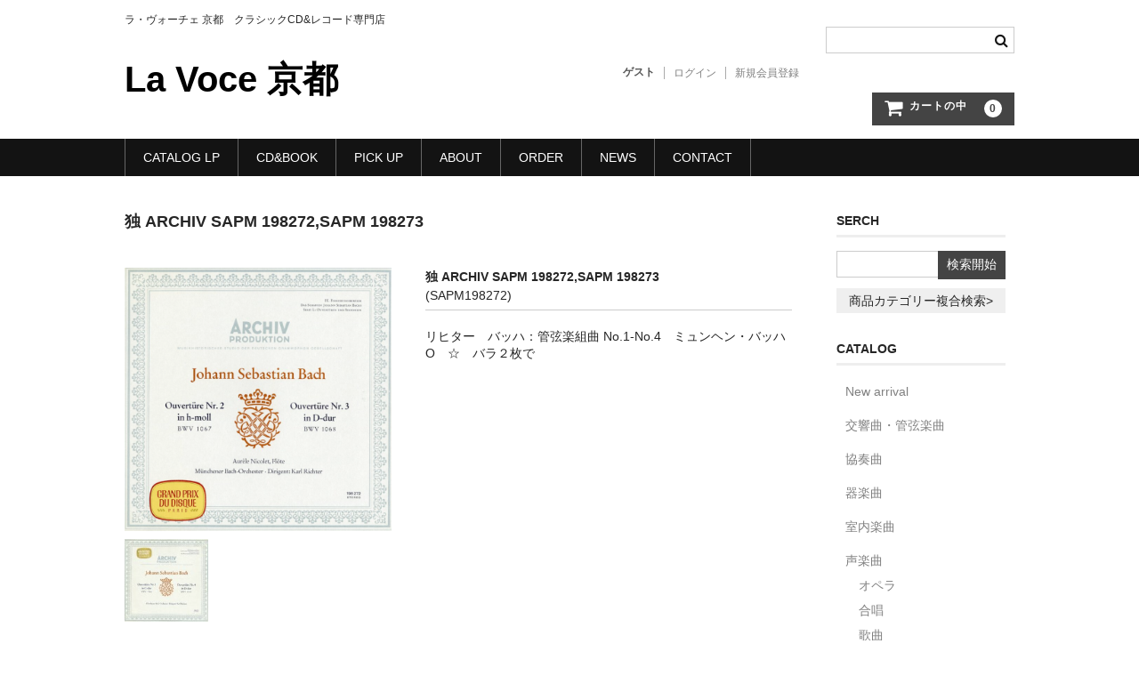

--- FILE ---
content_type: text/html; charset=UTF-8
request_url: https://lavocekyoto.jp/item/20840/
body_size: 10758
content:
<!DOCTYPE html>
<html lang="ja">

<head>
	<meta charset="UTF-8" />
	<meta name="viewport" content="width=device-width, user-scalable=no">
	<meta name="format-detection" content="telephone=no"/>

	<title>独 ARCHIV SAPM 198272,SAPM 198273 | La Voce 京都</title>
<meta name='robots' content='max-image-preview:large' />
<link rel='dns-prefetch' href='//www.google.com' />
<script type="text/javascript">
/* <![CDATA[ */
window._wpemojiSettings = {"baseUrl":"https:\/\/s.w.org\/images\/core\/emoji\/15.0.3\/72x72\/","ext":".png","svgUrl":"https:\/\/s.w.org\/images\/core\/emoji\/15.0.3\/svg\/","svgExt":".svg","source":{"concatemoji":"https:\/\/lavocekyoto.jp\/wp-includes\/js\/wp-emoji-release.min.js?ver=6.6.2"}};
/*! This file is auto-generated */
!function(i,n){var o,s,e;function c(e){try{var t={supportTests:e,timestamp:(new Date).valueOf()};sessionStorage.setItem(o,JSON.stringify(t))}catch(e){}}function p(e,t,n){e.clearRect(0,0,e.canvas.width,e.canvas.height),e.fillText(t,0,0);var t=new Uint32Array(e.getImageData(0,0,e.canvas.width,e.canvas.height).data),r=(e.clearRect(0,0,e.canvas.width,e.canvas.height),e.fillText(n,0,0),new Uint32Array(e.getImageData(0,0,e.canvas.width,e.canvas.height).data));return t.every(function(e,t){return e===r[t]})}function u(e,t,n){switch(t){case"flag":return n(e,"\ud83c\udff3\ufe0f\u200d\u26a7\ufe0f","\ud83c\udff3\ufe0f\u200b\u26a7\ufe0f")?!1:!n(e,"\ud83c\uddfa\ud83c\uddf3","\ud83c\uddfa\u200b\ud83c\uddf3")&&!n(e,"\ud83c\udff4\udb40\udc67\udb40\udc62\udb40\udc65\udb40\udc6e\udb40\udc67\udb40\udc7f","\ud83c\udff4\u200b\udb40\udc67\u200b\udb40\udc62\u200b\udb40\udc65\u200b\udb40\udc6e\u200b\udb40\udc67\u200b\udb40\udc7f");case"emoji":return!n(e,"\ud83d\udc26\u200d\u2b1b","\ud83d\udc26\u200b\u2b1b")}return!1}function f(e,t,n){var r="undefined"!=typeof WorkerGlobalScope&&self instanceof WorkerGlobalScope?new OffscreenCanvas(300,150):i.createElement("canvas"),a=r.getContext("2d",{willReadFrequently:!0}),o=(a.textBaseline="top",a.font="600 32px Arial",{});return e.forEach(function(e){o[e]=t(a,e,n)}),o}function t(e){var t=i.createElement("script");t.src=e,t.defer=!0,i.head.appendChild(t)}"undefined"!=typeof Promise&&(o="wpEmojiSettingsSupports",s=["flag","emoji"],n.supports={everything:!0,everythingExceptFlag:!0},e=new Promise(function(e){i.addEventListener("DOMContentLoaded",e,{once:!0})}),new Promise(function(t){var n=function(){try{var e=JSON.parse(sessionStorage.getItem(o));if("object"==typeof e&&"number"==typeof e.timestamp&&(new Date).valueOf()<e.timestamp+604800&&"object"==typeof e.supportTests)return e.supportTests}catch(e){}return null}();if(!n){if("undefined"!=typeof Worker&&"undefined"!=typeof OffscreenCanvas&&"undefined"!=typeof URL&&URL.createObjectURL&&"undefined"!=typeof Blob)try{var e="postMessage("+f.toString()+"("+[JSON.stringify(s),u.toString(),p.toString()].join(",")+"));",r=new Blob([e],{type:"text/javascript"}),a=new Worker(URL.createObjectURL(r),{name:"wpTestEmojiSupports"});return void(a.onmessage=function(e){c(n=e.data),a.terminate(),t(n)})}catch(e){}c(n=f(s,u,p))}t(n)}).then(function(e){for(var t in e)n.supports[t]=e[t],n.supports.everything=n.supports.everything&&n.supports[t],"flag"!==t&&(n.supports.everythingExceptFlag=n.supports.everythingExceptFlag&&n.supports[t]);n.supports.everythingExceptFlag=n.supports.everythingExceptFlag&&!n.supports.flag,n.DOMReady=!1,n.readyCallback=function(){n.DOMReady=!0}}).then(function(){return e}).then(function(){var e;n.supports.everything||(n.readyCallback(),(e=n.source||{}).concatemoji?t(e.concatemoji):e.wpemoji&&e.twemoji&&(t(e.twemoji),t(e.wpemoji)))}))}((window,document),window._wpemojiSettings);
/* ]]> */
</script>
<link rel='stylesheet' id='parent-style-css' href='https://lavocekyoto.jp/wp-content/themes/welcart_basic/style.css?ver=1.0.0' type='text/css' media='all' />
<link rel='stylesheet' id='theme_cart_css-css' href='https://lavocekyoto.jp/wp-content/themes/welcart_basic/usces_cart.css?ver=1.0.0' type='text/css' media='all' />
<style id='wp-emoji-styles-inline-css' type='text/css'>

	img.wp-smiley, img.emoji {
		display: inline !important;
		border: none !important;
		box-shadow: none !important;
		height: 1em !important;
		width: 1em !important;
		margin: 0 0.07em !important;
		vertical-align: -0.1em !important;
		background: none !important;
		padding: 0 !important;
	}
</style>
<link rel='stylesheet' id='wp-block-library-css' href='https://lavocekyoto.jp/wp-includes/css/dist/block-library/style.min.css?ver=6.6.2' type='text/css' media='all' />
<style id='classic-theme-styles-inline-css' type='text/css'>
/*! This file is auto-generated */
.wp-block-button__link{color:#fff;background-color:#32373c;border-radius:9999px;box-shadow:none;text-decoration:none;padding:calc(.667em + 2px) calc(1.333em + 2px);font-size:1.125em}.wp-block-file__button{background:#32373c;color:#fff;text-decoration:none}
</style>
<style id='global-styles-inline-css' type='text/css'>
:root{--wp--preset--aspect-ratio--square: 1;--wp--preset--aspect-ratio--4-3: 4/3;--wp--preset--aspect-ratio--3-4: 3/4;--wp--preset--aspect-ratio--3-2: 3/2;--wp--preset--aspect-ratio--2-3: 2/3;--wp--preset--aspect-ratio--16-9: 16/9;--wp--preset--aspect-ratio--9-16: 9/16;--wp--preset--color--black: #000000;--wp--preset--color--cyan-bluish-gray: #abb8c3;--wp--preset--color--white: #ffffff;--wp--preset--color--pale-pink: #f78da7;--wp--preset--color--vivid-red: #cf2e2e;--wp--preset--color--luminous-vivid-orange: #ff6900;--wp--preset--color--luminous-vivid-amber: #fcb900;--wp--preset--color--light-green-cyan: #7bdcb5;--wp--preset--color--vivid-green-cyan: #00d084;--wp--preset--color--pale-cyan-blue: #8ed1fc;--wp--preset--color--vivid-cyan-blue: #0693e3;--wp--preset--color--vivid-purple: #9b51e0;--wp--preset--gradient--vivid-cyan-blue-to-vivid-purple: linear-gradient(135deg,rgba(6,147,227,1) 0%,rgb(155,81,224) 100%);--wp--preset--gradient--light-green-cyan-to-vivid-green-cyan: linear-gradient(135deg,rgb(122,220,180) 0%,rgb(0,208,130) 100%);--wp--preset--gradient--luminous-vivid-amber-to-luminous-vivid-orange: linear-gradient(135deg,rgba(252,185,0,1) 0%,rgba(255,105,0,1) 100%);--wp--preset--gradient--luminous-vivid-orange-to-vivid-red: linear-gradient(135deg,rgba(255,105,0,1) 0%,rgb(207,46,46) 100%);--wp--preset--gradient--very-light-gray-to-cyan-bluish-gray: linear-gradient(135deg,rgb(238,238,238) 0%,rgb(169,184,195) 100%);--wp--preset--gradient--cool-to-warm-spectrum: linear-gradient(135deg,rgb(74,234,220) 0%,rgb(151,120,209) 20%,rgb(207,42,186) 40%,rgb(238,44,130) 60%,rgb(251,105,98) 80%,rgb(254,248,76) 100%);--wp--preset--gradient--blush-light-purple: linear-gradient(135deg,rgb(255,206,236) 0%,rgb(152,150,240) 100%);--wp--preset--gradient--blush-bordeaux: linear-gradient(135deg,rgb(254,205,165) 0%,rgb(254,45,45) 50%,rgb(107,0,62) 100%);--wp--preset--gradient--luminous-dusk: linear-gradient(135deg,rgb(255,203,112) 0%,rgb(199,81,192) 50%,rgb(65,88,208) 100%);--wp--preset--gradient--pale-ocean: linear-gradient(135deg,rgb(255,245,203) 0%,rgb(182,227,212) 50%,rgb(51,167,181) 100%);--wp--preset--gradient--electric-grass: linear-gradient(135deg,rgb(202,248,128) 0%,rgb(113,206,126) 100%);--wp--preset--gradient--midnight: linear-gradient(135deg,rgb(2,3,129) 0%,rgb(40,116,252) 100%);--wp--preset--font-size--small: 13px;--wp--preset--font-size--medium: 20px;--wp--preset--font-size--large: 36px;--wp--preset--font-size--x-large: 42px;--wp--preset--spacing--20: 0.44rem;--wp--preset--spacing--30: 0.67rem;--wp--preset--spacing--40: 1rem;--wp--preset--spacing--50: 1.5rem;--wp--preset--spacing--60: 2.25rem;--wp--preset--spacing--70: 3.38rem;--wp--preset--spacing--80: 5.06rem;--wp--preset--shadow--natural: 6px 6px 9px rgba(0, 0, 0, 0.2);--wp--preset--shadow--deep: 12px 12px 50px rgba(0, 0, 0, 0.4);--wp--preset--shadow--sharp: 6px 6px 0px rgba(0, 0, 0, 0.2);--wp--preset--shadow--outlined: 6px 6px 0px -3px rgba(255, 255, 255, 1), 6px 6px rgba(0, 0, 0, 1);--wp--preset--shadow--crisp: 6px 6px 0px rgba(0, 0, 0, 1);}:where(.is-layout-flex){gap: 0.5em;}:where(.is-layout-grid){gap: 0.5em;}body .is-layout-flex{display: flex;}.is-layout-flex{flex-wrap: wrap;align-items: center;}.is-layout-flex > :is(*, div){margin: 0;}body .is-layout-grid{display: grid;}.is-layout-grid > :is(*, div){margin: 0;}:where(.wp-block-columns.is-layout-flex){gap: 2em;}:where(.wp-block-columns.is-layout-grid){gap: 2em;}:where(.wp-block-post-template.is-layout-flex){gap: 1.25em;}:where(.wp-block-post-template.is-layout-grid){gap: 1.25em;}.has-black-color{color: var(--wp--preset--color--black) !important;}.has-cyan-bluish-gray-color{color: var(--wp--preset--color--cyan-bluish-gray) !important;}.has-white-color{color: var(--wp--preset--color--white) !important;}.has-pale-pink-color{color: var(--wp--preset--color--pale-pink) !important;}.has-vivid-red-color{color: var(--wp--preset--color--vivid-red) !important;}.has-luminous-vivid-orange-color{color: var(--wp--preset--color--luminous-vivid-orange) !important;}.has-luminous-vivid-amber-color{color: var(--wp--preset--color--luminous-vivid-amber) !important;}.has-light-green-cyan-color{color: var(--wp--preset--color--light-green-cyan) !important;}.has-vivid-green-cyan-color{color: var(--wp--preset--color--vivid-green-cyan) !important;}.has-pale-cyan-blue-color{color: var(--wp--preset--color--pale-cyan-blue) !important;}.has-vivid-cyan-blue-color{color: var(--wp--preset--color--vivid-cyan-blue) !important;}.has-vivid-purple-color{color: var(--wp--preset--color--vivid-purple) !important;}.has-black-background-color{background-color: var(--wp--preset--color--black) !important;}.has-cyan-bluish-gray-background-color{background-color: var(--wp--preset--color--cyan-bluish-gray) !important;}.has-white-background-color{background-color: var(--wp--preset--color--white) !important;}.has-pale-pink-background-color{background-color: var(--wp--preset--color--pale-pink) !important;}.has-vivid-red-background-color{background-color: var(--wp--preset--color--vivid-red) !important;}.has-luminous-vivid-orange-background-color{background-color: var(--wp--preset--color--luminous-vivid-orange) !important;}.has-luminous-vivid-amber-background-color{background-color: var(--wp--preset--color--luminous-vivid-amber) !important;}.has-light-green-cyan-background-color{background-color: var(--wp--preset--color--light-green-cyan) !important;}.has-vivid-green-cyan-background-color{background-color: var(--wp--preset--color--vivid-green-cyan) !important;}.has-pale-cyan-blue-background-color{background-color: var(--wp--preset--color--pale-cyan-blue) !important;}.has-vivid-cyan-blue-background-color{background-color: var(--wp--preset--color--vivid-cyan-blue) !important;}.has-vivid-purple-background-color{background-color: var(--wp--preset--color--vivid-purple) !important;}.has-black-border-color{border-color: var(--wp--preset--color--black) !important;}.has-cyan-bluish-gray-border-color{border-color: var(--wp--preset--color--cyan-bluish-gray) !important;}.has-white-border-color{border-color: var(--wp--preset--color--white) !important;}.has-pale-pink-border-color{border-color: var(--wp--preset--color--pale-pink) !important;}.has-vivid-red-border-color{border-color: var(--wp--preset--color--vivid-red) !important;}.has-luminous-vivid-orange-border-color{border-color: var(--wp--preset--color--luminous-vivid-orange) !important;}.has-luminous-vivid-amber-border-color{border-color: var(--wp--preset--color--luminous-vivid-amber) !important;}.has-light-green-cyan-border-color{border-color: var(--wp--preset--color--light-green-cyan) !important;}.has-vivid-green-cyan-border-color{border-color: var(--wp--preset--color--vivid-green-cyan) !important;}.has-pale-cyan-blue-border-color{border-color: var(--wp--preset--color--pale-cyan-blue) !important;}.has-vivid-cyan-blue-border-color{border-color: var(--wp--preset--color--vivid-cyan-blue) !important;}.has-vivid-purple-border-color{border-color: var(--wp--preset--color--vivid-purple) !important;}.has-vivid-cyan-blue-to-vivid-purple-gradient-background{background: var(--wp--preset--gradient--vivid-cyan-blue-to-vivid-purple) !important;}.has-light-green-cyan-to-vivid-green-cyan-gradient-background{background: var(--wp--preset--gradient--light-green-cyan-to-vivid-green-cyan) !important;}.has-luminous-vivid-amber-to-luminous-vivid-orange-gradient-background{background: var(--wp--preset--gradient--luminous-vivid-amber-to-luminous-vivid-orange) !important;}.has-luminous-vivid-orange-to-vivid-red-gradient-background{background: var(--wp--preset--gradient--luminous-vivid-orange-to-vivid-red) !important;}.has-very-light-gray-to-cyan-bluish-gray-gradient-background{background: var(--wp--preset--gradient--very-light-gray-to-cyan-bluish-gray) !important;}.has-cool-to-warm-spectrum-gradient-background{background: var(--wp--preset--gradient--cool-to-warm-spectrum) !important;}.has-blush-light-purple-gradient-background{background: var(--wp--preset--gradient--blush-light-purple) !important;}.has-blush-bordeaux-gradient-background{background: var(--wp--preset--gradient--blush-bordeaux) !important;}.has-luminous-dusk-gradient-background{background: var(--wp--preset--gradient--luminous-dusk) !important;}.has-pale-ocean-gradient-background{background: var(--wp--preset--gradient--pale-ocean) !important;}.has-electric-grass-gradient-background{background: var(--wp--preset--gradient--electric-grass) !important;}.has-midnight-gradient-background{background: var(--wp--preset--gradient--midnight) !important;}.has-small-font-size{font-size: var(--wp--preset--font-size--small) !important;}.has-medium-font-size{font-size: var(--wp--preset--font-size--medium) !important;}.has-large-font-size{font-size: var(--wp--preset--font-size--large) !important;}.has-x-large-font-size{font-size: var(--wp--preset--font-size--x-large) !important;}
:where(.wp-block-post-template.is-layout-flex){gap: 1.25em;}:where(.wp-block-post-template.is-layout-grid){gap: 1.25em;}
:where(.wp-block-columns.is-layout-flex){gap: 2em;}:where(.wp-block-columns.is-layout-grid){gap: 2em;}
:root :where(.wp-block-pullquote){font-size: 1.5em;line-height: 1.6;}
</style>
<link rel='stylesheet' id='contact-form-7-css' href='https://lavocekyoto.jp/wp-content/plugins/contact-form-7/includes/css/styles.css?ver=6.0.6' type='text/css' media='all' />
<link rel='stylesheet' id='wc-basic-style-css' href='https://lavocekyoto.jp/wp-content/themes/welcart_basic-child/style.css?ver=1.0' type='text/css' media='all' />
<link rel='stylesheet' id='font-awesome-css' href='https://lavocekyoto.jp/wp-content/themes/welcart_basic/font-awesome/font-awesome.min.css?ver=1.0' type='text/css' media='all' />
<link rel='stylesheet' id='luminous-basic-css-css' href='https://lavocekyoto.jp/wp-content/themes/welcart_basic/css/luminous-basic.css?ver=1.0' type='text/css' media='all' />
<link rel='stylesheet' id='usces_default_css-css' href='https://lavocekyoto.jp/wp-content/plugins/usc-e-shop/css/usces_default.css?ver=2.11.26.2512161' type='text/css' media='all' />
<link rel='stylesheet' id='dashicons-css' href='https://lavocekyoto.jp/wp-includes/css/dashicons.min.css?ver=6.6.2' type='text/css' media='all' />
<script type="text/javascript" src="https://lavocekyoto.jp/wp-includes/js/jquery/jquery.min.js?ver=3.7.1" id="jquery-core-js"></script>
<script type="text/javascript" src="https://lavocekyoto.jp/wp-includes/js/jquery/jquery-migrate.min.js?ver=3.4.1" id="jquery-migrate-js"></script>
<script type="text/javascript" src="https://lavocekyoto.jp/wp-content/themes/welcart_basic/js/front-customized.js?ver=1.0" id="wc-basic-js-js"></script>
<link rel="https://api.w.org/" href="https://lavocekyoto.jp/wp-json/" /><link rel="alternate" title="JSON" type="application/json" href="https://lavocekyoto.jp/wp-json/wp/v2/posts/20840" /><link rel="EditURI" type="application/rsd+xml" title="RSD" href="https://lavocekyoto.jp/xmlrpc.php?rsd" />
<meta name="generator" content="WordPress 6.6.2" />
<link rel="canonical" href="https://lavocekyoto.jp/item/20840/" />
<link rel='shortlink' href='https://lavocekyoto.jp/?p=20840' />
<link rel="alternate" title="oEmbed (JSON)" type="application/json+oembed" href="https://lavocekyoto.jp/wp-json/oembed/1.0/embed?url=https%3A%2F%2Flavocekyoto.jp%2Fitem%2F20840%2F" />
<link rel="alternate" title="oEmbed (XML)" type="text/xml+oembed" href="https://lavocekyoto.jp/wp-json/oembed/1.0/embed?url=https%3A%2F%2Flavocekyoto.jp%2Fitem%2F20840%2F&#038;format=xml" />

<meta property="og:title" content="独 ARCHIV SAPM 198272,SAPM 198273">
<meta property="og:type" content="product">
<meta property="og:description" content="独 ARCHIV SAPM 198272,SAPM 198273">
<meta property="og:url" content="https://lavocekyoto.jp/item/20840/">
<meta property="og:image" content="https://lavocekyoto.jp/wp-content/uploads/2021/03/SAPM198272-150x150.jpg">
<meta property="og:site_name" content="La Voce 京都"><link rel="icon" href="https://lavocekyoto.jp/wp-content/uploads/2019/03/cropped-rogo020-32x32.png" sizes="32x32" />
<link rel="icon" href="https://lavocekyoto.jp/wp-content/uploads/2019/03/cropped-rogo020-192x192.png" sizes="192x192" />
<link rel="apple-touch-icon" href="https://lavocekyoto.jp/wp-content/uploads/2019/03/cropped-rogo020-180x180.png" />
<meta name="msapplication-TileImage" content="https://lavocekyoto.jp/wp-content/uploads/2019/03/cropped-rogo020-270x270.png" />
</head>

<body class="post-template-default single single-post postid-20840 single-format-standard">

	
	<header id="masthead" class="site-header" role="banner">

		<div class="inner cf">

			<p class="site-description">ラ・ヴォーチェ 京都　クラシックCD&amp;レコード専門店</p>
							<div class="site-title"><a href="https://lavocekyoto.jp/" title="La Voce 京都" rel="home">La Voce 京都</a></div>
			
			
			<div class="snav cf">
				<div class="search-box">
					<i class="fa fa-search"></i>
					<form role="search" method="get" action="https://lavocekyoto.jp/" >
		<div class="s-box">
			<input type="text" value="" name="s" id="head-s-text" class="search-text" />
			<input type="submit" id="head-s-submit" class="searchsubmit" value="&#xf002;" />
		</div>
    </form>				</div>

									<div class="membership">
						<i class="fa fa-user"></i>
						<ul class="cf">
																						<li>ゲスト</li>
								<li><a href="https://lavocekyoto.jp/usces-member/?usces_page=login" class="usces_login_a">ログイン</a></li>
								<li><a href="https://lavocekyoto.jp/usces-member/?usces_page=newmember">新規会員登録</a></li>
																				</ul>
					</div>
				
				<div class="incart-btn">
					<a href="https://lavocekyoto.jp/usces-cart/">
						<i class="fa fa-shopping-cart"><span>カートの中</span></i>
													<span class="total-quant">0</span>
											</a>
				</div>
			</div><!-- .snav -->

			
		</div><!-- .inner -->

		
			<nav id="site-navigation" class="main-navigation" role="navigation">
				<label for="panel"><span></span></label>
				<input type="checkbox" id="panel" class="on-off" />
				<div class="nav-menu-open"><ul id="menu-%e3%83%a9%e3%83%9c%e3%83%bc%e3%83%81%e3%82%a7%e3%83%95%e3%83%ad%e3%83%b3%e3%83%88" class="header-nav-container cf"><li id="menu-item-92" class="menu-item menu-item-type-taxonomy menu-item-object-category current-post-ancestor menu-item-has-children menu-item-92"><a href="https://lavocekyoto.jp/pd/item/cataloglp/">CATALOG LP</a>
<ul class="sub-menu">
	<li id="menu-item-488" class="menu-item menu-item-type-taxonomy menu-item-object-category menu-item-488"><a href="https://lavocekyoto.jp/pd/item/cataloglp/new-arrival/">New arrival</a></li>
	<li id="menu-item-113" class="menu-item menu-item-type-taxonomy menu-item-object-category current-post-ancestor current-menu-parent current-post-parent menu-item-113"><a href="https://lavocekyoto.jp/pd/item/cataloglp/symphony/">交響曲・管弦楽曲</a></li>
	<li id="menu-item-114" class="menu-item menu-item-type-taxonomy menu-item-object-category menu-item-114"><a href="https://lavocekyoto.jp/pd/item/cataloglp/concerto/">協奏曲</a></li>
	<li id="menu-item-121" class="menu-item menu-item-type-taxonomy menu-item-object-category menu-item-121"><a href="https://lavocekyoto.jp/pd/item/cataloglp/indoor/">室内楽曲</a></li>
	<li id="menu-item-116" class="menu-item menu-item-type-taxonomy menu-item-object-category menu-item-116"><a href="https://lavocekyoto.jp/pd/item/cataloglp/instrument/">器楽曲</a></li>
	<li id="menu-item-117" class="menu-item menu-item-type-taxonomy menu-item-object-category menu-item-has-children menu-item-117"><a href="https://lavocekyoto.jp/pd/item/cataloglp/vocal/">声楽曲</a>
	<ul class="sub-menu">
		<li id="menu-item-119" class="menu-item menu-item-type-taxonomy menu-item-object-category menu-item-119"><a href="https://lavocekyoto.jp/pd/item/cataloglp/vocal/chorus/">合唱</a></li>
		<li id="menu-item-118" class="menu-item menu-item-type-taxonomy menu-item-object-category menu-item-118"><a href="https://lavocekyoto.jp/pd/item/cataloglp/vocal/opera/">オペラ</a></li>
		<li id="menu-item-120" class="menu-item menu-item-type-taxonomy menu-item-object-category menu-item-120"><a href="https://lavocekyoto.jp/pd/item/cataloglp/vocal/songs/">歌曲</a></li>
	</ul>
</li>
	<li id="menu-item-115" class="menu-item menu-item-type-taxonomy menu-item-object-category menu-item-115"><a href="https://lavocekyoto.jp/pd/item/cataloglp/old-music/">古楽曲</a></li>
</ul>
</li>
<li id="menu-item-93" class="menu-item menu-item-type-taxonomy menu-item-object-category menu-item-93"><a href="https://lavocekyoto.jp/pd/item/catalogcd/">CD&amp;BOOK</a></li>
<li id="menu-item-9433" class="menu-item menu-item-type-post_type menu-item-object-page menu-item-9433"><a href="https://lavocekyoto.jp/pick-up/">PICK UP</a></li>
<li id="menu-item-61" class="menu-item menu-item-type-post_type menu-item-object-page current-post-parent menu-item-61"><a href="https://lavocekyoto.jp/about/">ABOUT</a></li>
<li id="menu-item-91" class="menu-item menu-item-type-post_type menu-item-object-page menu-item-91"><a href="https://lavocekyoto.jp/howto-order/">ORDER</a></li>
<li id="menu-item-58" class="menu-item menu-item-type-taxonomy menu-item-object-category menu-item-58"><a href="https://lavocekyoto.jp/pd/news/">NEWS</a></li>
<li id="menu-item-59" class="menu-item menu-item-type-post_type menu-item-object-page menu-item-59"><a href="https://lavocekyoto.jp/usces-inquiry/">CONTACT</a></li>
</ul></div>			</nav><!-- #site-navigation -->

		
	</header><!-- #masthead -->

	
	
	<div id="main" class="wrapper two-column right-set">

<div id="primary" class="site-content">
	<div id="content" role="main">

	
		<article class="post-20840 post type-post status-publish format-standard category-item category-symphony" id="post-20840">

			<header class="item-header">
				<h1 class="item_page_title">独 ARCHIV SAPM 198272,SAPM 198273</h1>
			</header><!-- .item-header -->

			<div class="storycontent">

				
				<div id="itempage">

					<div id="img-box">
						<div class="itemimg">
							<a href="https://lavocekyoto.jp/wp-content/uploads/2021/03/SAPM198272.jpg" >
								<img width="335" height="331" src="https://lavocekyoto.jp/wp-content/uploads/2021/03/SAPM198272.jpg" class="attachment-335x335 size-335x335" alt="SAPM198272" decoding="async" fetchpriority="high" srcset="https://lavocekyoto.jp/wp-content/uploads/2021/03/SAPM198272.jpg 1818w, https://lavocekyoto.jp/wp-content/uploads/2021/03/SAPM198272-300x296.jpg 300w, https://lavocekyoto.jp/wp-content/uploads/2021/03/SAPM198272-1024x1010.jpg 1024w, https://lavocekyoto.jp/wp-content/uploads/2021/03/SAPM198272-768x758.jpg 768w, https://lavocekyoto.jp/wp-content/uploads/2021/03/SAPM198272-1536x1516.jpg 1536w" sizes="(max-width: 335px) 100vw, 335px" />							</a>
													</div>
													<div class="itemsubimg">
																	<a href="https://lavocekyoto.jp/wp-content/uploads/2021/03/SAPM198272__01.jpg" >
										<img width="135" height="135" src="https://lavocekyoto.jp/wp-content/uploads/2021/03/SAPM198272__01-150x150.jpg" class="attachment-135x135 size-135x135" alt="SAPM198272" decoding="async" />									</a>
															</div>
												</div><!-- #img-box -->


					<div class="detail-box">
						<h2 class="item-name">独 ARCHIV SAPM 198272,SAPM 198273</h2>
						<div class="itemcode">(SAPM198272)</div>
												<div class="item-description">
							<p>リヒター　バッハ：管弦楽組曲 No.1-No.4　ミュンヘン・バッハO　☆　バラ２枚で</p>
						</div>

											</div><!-- .detail-box -->


					<div class="item-info">
						
						<form action="https://lavocekyoto.jp/usces-cart/" method="post">

															<div class="skuform">
									
									
									
									
									<div class="field">
										<div class="zaikostatus">在庫状態 : 売り切れ</div>

										
										<div class="field_price">
																						¥8,800<em class="tax">（税込）</em>										</div>
																			</div>

																			<div class="itemsoldout">只今お取扱い出来ません</div>
																		<div class="error_message"></div>
								</div><!-- .skuform -->
							
													</form>
											</div><!-- .item-info -->


					

				</div><!-- #itemspage -->
			</div><!-- .storycontent -->
		</article>

	
	</div><!-- #content -->
</div><!-- #primary -->


<aside id="secondary" class="widget-area" role="complementary">

	<section id="welcart_search-3" class="widget widget_welcart_search"><h3 class="widget_title">SERCH</h3>
		<ul class="ucart_search_body ucart_widget_body"><li>
		<form method="get" id="searchform" action="https://lavocekyoto.jp" >
		<input type="text" value="" name="s" id="s" class="searchtext" /><input type="submit" id="searchsubmit" value="検索開始" />
		<div><a href="https://lavocekyoto.jp/usces-cart/?usces_page=search_item">商品カテゴリー複合検索&gt;</a></div>		</form>
		</li></ul>

		</section><section id="welcart_category-3" class="widget widget_welcart_category"><h3 class="widget_title">CATALOG</h3>
		<ul class="ucart_widget_body">
			<li class="cat-item cat-item-25"><a href="https://lavocekyoto.jp/pd/item/cataloglp/new-arrival/">New arrival</a>
</li>
	<li class="cat-item cat-item-13"><a href="https://lavocekyoto.jp/pd/item/cataloglp/symphony/">交響曲・管弦楽曲</a>
</li>
	<li class="cat-item cat-item-14"><a href="https://lavocekyoto.jp/pd/item/cataloglp/concerto/">協奏曲</a>
</li>
	<li class="cat-item cat-item-15"><a href="https://lavocekyoto.jp/pd/item/cataloglp/instrument/">器楽曲</a>
</li>
	<li class="cat-item cat-item-16"><a href="https://lavocekyoto.jp/pd/item/cataloglp/indoor/">室内楽曲</a>
</li>
	<li class="cat-item cat-item-17"><a href="https://lavocekyoto.jp/pd/item/cataloglp/vocal/">声楽曲</a>
<ul class='children'>
	<li class="cat-item cat-item-18"><a href="https://lavocekyoto.jp/pd/item/cataloglp/vocal/opera/">オペラ</a>
</li>
	<li class="cat-item cat-item-19"><a href="https://lavocekyoto.jp/pd/item/cataloglp/vocal/chorus/">合唱</a>
</li>
	<li class="cat-item cat-item-20"><a href="https://lavocekyoto.jp/pd/item/cataloglp/vocal/songs/">歌曲</a>
</li>
</ul>
</li>
	<li class="cat-item cat-item-21"><a href="https://lavocekyoto.jp/pd/item/cataloglp/old-music/">古楽曲</a>
</li>
		</ul>

		</section><section id="custom_html-2" class="widget_text widget widget_custom_html"><h3 class="widget_title">ORDER</h3><div class="textwidget custom-html-widget"><ul class="ucart_widget_body">
	<li class="cat-item cat-item-25"><a href="https://lavocekyoto.jp/about/">ラ・ヴォーチェ京都</a>
</li>
<li class="cat-item cat-item-25"><a href="https://lavocekyoto.jp/usces-inquiry/">お問い合わせ</a>
</li>
	<li class="cat-item cat-item-13"><a href="https://lavocekyoto.jp/howto-order/">ご注文方法</a>
</li>
	<li class="cat-item cat-item-14"><a href="https://lavocekyoto.jp/tokuteihyouki/#ordercontuti">お支払い方法</a>
</li>
		<li class="cat-item cat-item-14"><a href="	https://lavocekyoto.jp/usces-member/">会員ログイン</a>
</li>
</ul></div></section></aside><!-- #secondary -->

	</div><!-- #main -->

	
		<div id="toTop" class="wrap fixed"><a href="#masthead"><i class="fa fa-chevron-circle-up"></i></a></div>

	
	<footer id="colophon" role="contentinfo">

		<nav id="site-info" class="footer-navigation">
			<div class="menu-%e3%83%95%e3%83%83%e3%83%88%e3%83%8a%e3%83%93-container"><ul id="menu-%e3%83%95%e3%83%83%e3%83%88%e3%83%8a%e3%83%93" class="footer-menu cf"><li id="menu-item-487" class="menu-item menu-item-type-taxonomy menu-item-object-category current-post-ancestor menu-item-487"><a href="https://lavocekyoto.jp/pd/item/cataloglp/">CATALOG LP</a></li>
<li id="menu-item-95" class="menu-item menu-item-type-taxonomy menu-item-object-category menu-item-95"><a href="https://lavocekyoto.jp/pd/item/catalogcd/">CD&amp;BOOK</a></li>
<li id="menu-item-9434" class="menu-item menu-item-type-post_type menu-item-object-page menu-item-9434"><a href="https://lavocekyoto.jp/pick-up/">PICK UP</a></li>
<li id="menu-item-97" class="menu-item menu-item-type-post_type menu-item-object-page menu-item-97"><a href="https://lavocekyoto.jp/about/">ABOUT</a></li>
<li id="menu-item-101" class="menu-item menu-item-type-post_type menu-item-object-page menu-item-101"><a href="https://lavocekyoto.jp/howto-order/">ご注文方法</a></li>
<li id="menu-item-98" class="menu-item menu-item-type-post_type menu-item-object-page menu-item-98"><a href="https://lavocekyoto.jp/usces-member/">ログインページ</a></li>
<li id="menu-item-96" class="menu-item menu-item-type-taxonomy menu-item-object-category menu-item-96"><a href="https://lavocekyoto.jp/pd/news/">NEWS</a></li>
<li id="menu-item-100" class="menu-item menu-item-type-post_type menu-item-object-page menu-item-100"><a href="https://lavocekyoto.jp/usces-inquiry/">お問い合わせ</a></li>
<li id="menu-item-210" class="menu-item menu-item-type-post_type menu-item-object-page menu-item-privacy-policy menu-item-210"><a rel="privacy-policy" href="https://lavocekyoto.jp/privacy-policy/">プライバシーポリシー</a></li>
<li id="menu-item-217" class="menu-item menu-item-type-post_type menu-item-object-page menu-item-217"><a href="https://lavocekyoto.jp/tokuteihyouki/">特定商取引法に関する表記</a></li>
</ul></div>		</nav>

		<p class="copyright"></p>

	</footer><!-- #colophon -->

		<script type='text/javascript'>
		uscesL10n = {
			
			'ajaxurl': "https://lavocekyoto.jp/wp-admin/admin-ajax.php",
			'loaderurl': "https://lavocekyoto.jp/wp-content/plugins/usc-e-shop/images/loading.gif",
			'post_id': "20840",
			'cart_number': "5",
			'is_cart_row': false,
			'opt_esse': new Array(  ),
			'opt_means': new Array(  ),
			'mes_opts': new Array(  ),
			'key_opts': new Array(  ),
			'previous_url': "https://lavocekyoto.jp",
			'itemRestriction': "1",
			'itemOrderAcceptable': "0",
			'uscespage': "",
			'uscesid': "MDIwMzg1NmU4OWIxMmVjNWU1ODUzMTZiNDQ0Nzc2MDBmM2ZhNmE1OTNiMjMxNWVjX2FjdGluZ18wX0E%3D",
			'wc_nonce': "2c6765d460"
		}
	</script>
	<script type='text/javascript' src='https://lavocekyoto.jp/wp-content/plugins/usc-e-shop/js/usces_cart.js'></script>
				<script type='text/javascript'>
	(function($) {
	uscesCart = {
		intoCart : function (post_id, sku) {
			var zaikonum = $("[id='zaikonum["+post_id+"]["+sku+"]']").val();
			var zaiko = $("[id='zaiko["+post_id+"]["+sku+"]']").val();
			if( ( uscesL10n.itemOrderAcceptable != '1' && zaiko != '0' && zaiko != '1' ) || ( uscesL10n.itemOrderAcceptable != '1' && parseInt(zaikonum) == 0 ) ){
				alert('只今在庫切れです。');
				return false;
			}

			var mes = '';
			if( $("[id='quant["+post_id+"]["+sku+"]']").length ){
				var quant = $("[id='quant["+post_id+"]["+sku+"]']").val();
				if( quant == '0' || quant == '' || !(uscesCart.isNum(quant))){
					mes += "数量を正しく入力してください。\n";
				}
				var checknum = '';
				var checkmode = '';
				if( parseInt(uscesL10n.itemRestriction) <= parseInt(zaikonum) && uscesL10n.itemRestriction != '' && uscesL10n.itemRestriction != '0' && zaikonum != '' ) {
					checknum = uscesL10n.itemRestriction;
					checkmode ='rest';
				} else if( uscesL10n.itemOrderAcceptable != '1' && parseInt(uscesL10n.itemRestriction) > parseInt(zaikonum) && uscesL10n.itemRestriction != '' && uscesL10n.itemRestriction != '0' && zaikonum != '' ) {
					checknum = zaikonum;
					checkmode ='zaiko';
				} else if( uscesL10n.itemOrderAcceptable != '1' && (uscesL10n.itemRestriction == '' || uscesL10n.itemRestriction == '0') && zaikonum != '' ) {
					checknum = zaikonum;
					checkmode ='zaiko';
				} else if( uscesL10n.itemRestriction != '' && uscesL10n.itemRestriction != '0' && ( zaikonum == '' || zaikonum == '0' || parseInt(uscesL10n.itemRestriction) > parseInt(zaikonum) ) ) {
					checknum = uscesL10n.itemRestriction;
					checkmode ='rest';
				}

				if( parseInt(quant) > parseInt(checknum) && checknum != '' ){
					if(checkmode == 'rest'){
						mes += 'この商品は一度に'+checknum+'までの数量制限があります。'+"\n";
					}else{
						mes += 'この商品の在庫は残り'+checknum+'です。'+"\n";
					}
				}
			}
			for(i=0; i<uscesL10n.key_opts.length; i++){
				if( uscesL10n.opt_esse[i] == '1' ){
					var skuob = $("[id='itemOption["+post_id+"]["+sku+"]["+uscesL10n.key_opts[i]+"]']");
					var itemOption = "itemOption["+post_id+"]["+sku+"]["+uscesL10n.key_opts[i]+"]";
					var opt_obj_radio = $(":radio[name*='"+itemOption+"']");
					var opt_obj_checkbox = $(":checkbox[name*='"+itemOption+"']:checked");

					if( uscesL10n.opt_means[i] == '3' ){

						if( !opt_obj_radio.is(':checked') ){
							mes += uscesL10n.mes_opts[i]+"\n";
						}

					}else if( uscesL10n.opt_means[i] == '4' ){

						if( !opt_obj_checkbox.length ){
							mes += uscesL10n.mes_opts[i]+"\n";
						}

					}else{

						if( skuob.length ){
							if( uscesL10n.opt_means[i] == 0 && skuob.val() == '#NONE#' ){
								mes += uscesL10n.mes_opts[i]+"\n";
							}else if( uscesL10n.opt_means[i] == 1 && ( skuob.val() == '' || skuob.val() == '#NONE#' ) ){
								mes += uscesL10n.mes_opts[i]+"\n";
							}else if( uscesL10n.opt_means[i] >= 2 && skuob.val() == '' ){
								mes += uscesL10n.mes_opts[i]+"\n";
							}
						}
					}
				}
			}

						
			if( mes != '' ){
				alert( mes );
				return false;
			}else{
				return true;
			}
		},

		isNum : function (num) {
			if (num.match(/[^0-9]/g)) {
				return false;
			}
			return true;
		}
	};
	})(jQuery);
	</script>
			<!-- Welcart version : v2.11.26.2512161 -->
<!-- Type Basic : v1.7.4 -->
<script type="text/javascript" src="https://lavocekyoto.jp/wp-includes/js/dist/hooks.min.js?ver=2810c76e705dd1a53b18" id="wp-hooks-js"></script>
<script type="text/javascript" src="https://lavocekyoto.jp/wp-includes/js/dist/i18n.min.js?ver=5e580eb46a90c2b997e6" id="wp-i18n-js"></script>
<script type="text/javascript" id="wp-i18n-js-after">
/* <![CDATA[ */
wp.i18n.setLocaleData( { 'text direction\u0004ltr': [ 'ltr' ] } );
/* ]]> */
</script>
<script type="text/javascript" src="https://lavocekyoto.jp/wp-content/plugins/contact-form-7/includes/swv/js/index.js?ver=6.0.6" id="swv-js"></script>
<script type="text/javascript" id="contact-form-7-js-translations">
/* <![CDATA[ */
( function( domain, translations ) {
	var localeData = translations.locale_data[ domain ] || translations.locale_data.messages;
	localeData[""].domain = domain;
	wp.i18n.setLocaleData( localeData, domain );
} )( "contact-form-7", {"translation-revision-date":"2025-04-11 06:42:50+0000","generator":"GlotPress\/4.0.1","domain":"messages","locale_data":{"messages":{"":{"domain":"messages","plural-forms":"nplurals=1; plural=0;","lang":"ja_JP"},"This contact form is placed in the wrong place.":["\u3053\u306e\u30b3\u30f3\u30bf\u30af\u30c8\u30d5\u30a9\u30fc\u30e0\u306f\u9593\u9055\u3063\u305f\u4f4d\u7f6e\u306b\u7f6e\u304b\u308c\u3066\u3044\u307e\u3059\u3002"],"Error:":["\u30a8\u30e9\u30fc:"]}},"comment":{"reference":"includes\/js\/index.js"}} );
/* ]]> */
</script>
<script type="text/javascript" id="contact-form-7-js-before">
/* <![CDATA[ */
var wpcf7 = {
    "api": {
        "root": "https:\/\/lavocekyoto.jp\/wp-json\/",
        "namespace": "contact-form-7\/v1"
    }
};
/* ]]> */
</script>
<script type="text/javascript" src="https://lavocekyoto.jp/wp-content/plugins/contact-form-7/includes/js/index.js?ver=6.0.6" id="contact-form-7-js"></script>
<script type="text/javascript" id="google-invisible-recaptcha-js-before">
/* <![CDATA[ */
var renderInvisibleReCaptcha = function() {

    for (var i = 0; i < document.forms.length; ++i) {
        var form = document.forms[i];
        var holder = form.querySelector('.inv-recaptcha-holder');

        if (null === holder) continue;
		holder.innerHTML = '';

         (function(frm){
			var cf7SubmitElm = frm.querySelector('.wpcf7-submit');
            var holderId = grecaptcha.render(holder,{
                'sitekey': '6LdhvpcUAAAAAMYeZ7_ifD6FUpc8qxJxjqjDQM4J', 'size': 'invisible', 'badge' : 'inline',
                'callback' : function (recaptchaToken) {
					if((null !== cf7SubmitElm) && (typeof jQuery != 'undefined')){jQuery(frm).submit();grecaptcha.reset(holderId);return;}
					 HTMLFormElement.prototype.submit.call(frm);
                },
                'expired-callback' : function(){grecaptcha.reset(holderId);}
            });

			if(null !== cf7SubmitElm && (typeof jQuery != 'undefined') ){
				jQuery(cf7SubmitElm).off('click').on('click', function(clickEvt){
					clickEvt.preventDefault();
					grecaptcha.execute(holderId);
				});
			}
			else
			{
				frm.onsubmit = function (evt){evt.preventDefault();grecaptcha.execute(holderId);};
			}


        })(form);
    }
};
/* ]]> */
</script>
<script type="text/javascript" async defer src="https://www.google.com/recaptcha/api.js?onload=renderInvisibleReCaptcha&amp;render=explicit&amp;hl=ja" id="google-invisible-recaptcha-js"></script>
<script type="text/javascript" src="https://lavocekyoto.jp/wp-content/themes/welcart_basic/js/luminous.min.js?ver=1.0" id="luminous-js"></script>
<script type="text/javascript" src="https://lavocekyoto.jp/wp-content/themes/welcart_basic/js/wb-luminous.js?ver=1.0" id="wc-basic_luminous-js"></script>
	</body>
</html>
